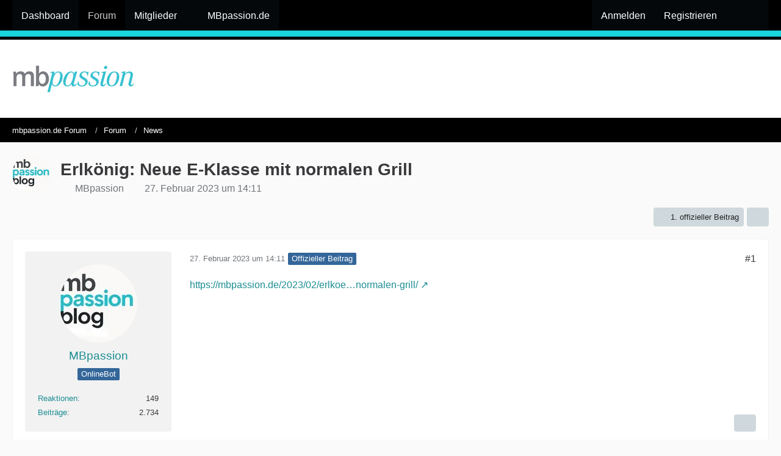

--- FILE ---
content_type: text/html; charset=UTF-8
request_url: https://forum.mbpassion.de/forum/index.php?thread/547-erlk%C3%B6nig-neue-e-klasse-mit-normalen-grill/
body_size: 11723
content:









<!DOCTYPE html>
<html
	dir="ltr"
	lang="de"
	data-color-scheme="light"
>

<head>
	<meta charset="utf-8">
		
	<title>Erlkönig: Neue E-Klasse mit normalen Grill - News - mbpassion.de Forum</title>
	
	<meta name="viewport" content="width=device-width, initial-scale=1">
<meta name="format-detection" content="telephone=no">
<meta name="description" content="https://mbpassion.de/2023/02/erlkoenig-neue-e-klasse-mit-normalen-grill/">
<meta property="og:site_name" content="mbpassion.de Forum">
<meta property="og:title" content="Erlkönig: Neue E-Klasse mit normalen Grill - mbpassion.de Forum">
<meta property="og:url" content="https://forum.mbpassion.de/forum/index.php?thread/547-erlk%C3%B6nig-neue-e-klasse-mit-normalen-grill/">
<meta property="og:type" content="article">
<meta property="og:description" content="https://mbpassion.de/2023/02/erlkoenig-neue-e-klasse-mit-normalen-grill/">
<meta name="keywords" content="News, E-Klasse, Erlkönig, BR214, Mercedes-Benz, W214, Grill, Haubenstern, Stern">

<!-- Stylesheets -->
<link rel="stylesheet" type="text/css" href="https://forum.mbpassion.de/style/style-6.css?m=1768653921">

<meta name="timezone" content="Europe/Berlin">


<script data-cfasync="false">
	var WCF_PATH = 'https://forum.mbpassion.de/';
	var WSC_API_URL = 'https://forum.mbpassion.de/';
	var WSC_RPC_API_URL = 'https://forum.mbpassion.de/index.php?api/rpc/';
	
	var LANGUAGE_ID = 1;
	var LANGUAGE_USE_INFORMAL_VARIANT = false;
	var TIME_NOW = 1768747445;
	var LAST_UPDATE_TIME = 1768653919;
	var ENABLE_DEBUG_MODE = false;
	var ENABLE_PRODUCTION_DEBUG_MODE = false;
	var ENABLE_DEVELOPER_TOOLS = false;
	var PAGE_TITLE = 'mbpassion.de Forum';
	
	var REACTION_TYPES = {"1":{"title":"Gef\u00e4llt mir","renderedIcon":"<img\n\tsrc=\"https:\/\/forum.mbpassion.de\/images\/reaction\/like.svg\"\n\talt=\"Gef\u00e4llt mir\"\n\tclass=\"reactionType\"\n\tdata-reaction-type-id=\"1\"\n>","iconPath":"https:\/\/forum.mbpassion.de\/images\/reaction\/like.svg","showOrder":1,"reactionTypeID":1,"isAssignable":1},"2":{"title":"Danke","renderedIcon":"<img\n\tsrc=\"https:\/\/forum.mbpassion.de\/images\/reaction\/thanks.svg\"\n\talt=\"Danke\"\n\tclass=\"reactionType\"\n\tdata-reaction-type-id=\"2\"\n>","iconPath":"https:\/\/forum.mbpassion.de\/images\/reaction\/thanks.svg","showOrder":2,"reactionTypeID":2,"isAssignable":1},"3":{"title":"Haha","renderedIcon":"<img\n\tsrc=\"https:\/\/forum.mbpassion.de\/images\/reaction\/haha.svg\"\n\talt=\"Haha\"\n\tclass=\"reactionType\"\n\tdata-reaction-type-id=\"3\"\n>","iconPath":"https:\/\/forum.mbpassion.de\/images\/reaction\/haha.svg","showOrder":3,"reactionTypeID":3,"isAssignable":1},"4":{"title":"Verwirrend","renderedIcon":"<img\n\tsrc=\"https:\/\/forum.mbpassion.de\/images\/reaction\/confused.svg\"\n\talt=\"Verwirrend\"\n\tclass=\"reactionType\"\n\tdata-reaction-type-id=\"4\"\n>","iconPath":"https:\/\/forum.mbpassion.de\/images\/reaction\/confused.svg","showOrder":4,"reactionTypeID":4,"isAssignable":1},"5":{"title":"Traurig","renderedIcon":"<img\n\tsrc=\"https:\/\/forum.mbpassion.de\/images\/reaction\/sad.svg\"\n\talt=\"Traurig\"\n\tclass=\"reactionType\"\n\tdata-reaction-type-id=\"5\"\n>","iconPath":"https:\/\/forum.mbpassion.de\/images\/reaction\/sad.svg","showOrder":5,"reactionTypeID":5,"isAssignable":1}};
	
	
	</script>

<script data-cfasync="false" src="https://forum.mbpassion.de/js/WoltLabSuite/WebComponent.min.js?v=1768653919"></script>
<script data-cfasync="false" src="https://forum.mbpassion.de/js/preload/de.preload.js?v=1768653919"></script>

<script data-cfasync="false" src="https://forum.mbpassion.de/js/WoltLabSuite.Core.tiny.min.js?v=1768653919"></script>
<script data-cfasync="false">
requirejs.config({
	baseUrl: 'https://forum.mbpassion.de/js',
	urlArgs: 't=1768653919'
	
});

window.addEventListener('pageshow', function(event) {
	if (event.persisted) {
		window.location.reload();
	}
});

</script>











<script data-cfasync="false" src="https://forum.mbpassion.de/js/WoltLabSuite.Forum.tiny.min.js?v=1768653919"></script>


<noscript>
	<style>
		.jsOnly {
			display: none !important;
		}
		
		.noJsOnly {
			display: block !important;
		}
	</style>
</noscript>



	
	
	<script type="application/ld+json">
{
"@context": "http://schema.org",
"@type": "WebSite",
"url": "https:\/\/forum.mbpassion.de\/",
"potentialAction": {
"@type": "SearchAction",
"target": "https:\/\/forum.mbpassion.de\/index.php?search\/&q={search_term_string}",
"query-input": "required name=search_term_string"
}
}
</script>
<link rel="apple-touch-icon" sizes="180x180" href="https://forum.mbpassion.de/images/style-6/apple-touch-icon.png">
<link rel="manifest" href="https://forum.mbpassion.de/images/style-6/manifest-1.json">
<link rel="icon" type="image/png" sizes="48x48" href="https://forum.mbpassion.de/images/style-6/favicon-48x48.png">
<meta name="msapplication-config" content="https://forum.mbpassion.de/images/style-6/browserconfig.xml">
<meta name="theme-color" content="#ffffff">
<script>
	{
		document.querySelector('meta[name="theme-color"]').content = window.getComputedStyle(document.documentElement).getPropertyValue("--wcfPageThemeColor");
	}
</script>

	
			<link rel="canonical" href="https://forum.mbpassion.de/forum/index.php?thread/547-erlk%C3%B6nig-neue-e-klasse-mit-normalen-grill/">
		
					
		</head>

<body id="tpl_wbb_thread"
	itemscope itemtype="http://schema.org/WebPage" itemid="https://forum.mbpassion.de/forum/index.php?thread/547-erlk%C3%B6nig-neue-e-klasse-mit-normalen-grill/"	data-template="thread" data-application="wbb" data-page-id="60" data-page-identifier="com.woltlab.wbb.Thread"	data-board-id="26" data-thread-id="547"	class="">

<span id="top"></span>

<div id="pageContainer" class="pageContainer">
	
	
	<div id="pageHeaderContainer" class="pageHeaderContainer">
	<header id="pageHeader" class="pageHeader">
		<div id="pageHeaderPanel" class="pageHeaderPanel">
			<div class="layoutBoundary">
				<div class="box mainMenu" data-box-identifier="com.woltlab.wcf.MainMenu">
			
		
	<div class="boxContent">
		<nav aria-label="Hauptmenü">
	<ol class="boxMenu">
		
		
					<li class="" data-identifier="com.woltlab.wcf.Dashboard">
				<a href="https://forum.mbpassion.de/" class="boxMenuLink">
					<span class="boxMenuLinkTitle">Dashboard</span>
														</a>
				
				</li>				
									<li class="active" data-identifier="com.woltlab.wbb.BoardList">
				<a href="https://forum.mbpassion.de/forum/" class="boxMenuLink" aria-current="page">
					<span class="boxMenuLinkTitle">Forum</span>
														</a>
				
				</li>				
									<li class=" boxMenuHasChildren" data-identifier="com.woltlab.wcf.MembersList">
				<a href="https://forum.mbpassion.de/index.php?members-list/" class="boxMenuLink">
					<span class="boxMenuLinkTitle">Mitglieder</span>
																<fa-icon size="16" name="caret-down" solid></fa-icon>
									</a>
				
				<ol class="boxMenuDepth1">				
									<li class="" data-identifier="com.woltlab.wcf.RecentActivityList">
				<a href="https://forum.mbpassion.de/index.php?recent-activity-list/" class="boxMenuLink">
					<span class="boxMenuLinkTitle">Letzte Aktivitäten</span>
														</a>
				
				</li>				
									<li class="" data-identifier="com.woltlab.wcf.UsersOnlineList">
				<a href="https://forum.mbpassion.de/index.php?users-online-list/" class="boxMenuLink">
					<span class="boxMenuLinkTitle">Benutzer online</span>
														</a>
				
				</li>				
									<li class="" data-identifier="com.woltlab.wcf.UserSearch">
				<a href="https://forum.mbpassion.de/index.php?user-search/" class="boxMenuLink">
					<span class="boxMenuLinkTitle">Mitgliedersuche</span>
														</a>
				
				</li>				
									</ol></li>									<li class="" data-identifier="com.woltlab.wcf.generic20">
				<a href="https://mbpassion.de" target="_blank" rel="nofollow noopener" class="boxMenuLink">
					<span class="boxMenuLinkTitle">MBpassion.de</span>
														</a>
				
				</li>				
																	
		
	</ol>
</nav>	</div>
</div><button type="button" class="pageHeaderMenuMobile" aria-expanded="false" aria-label="Menü">
	<span class="pageHeaderMenuMobileInactive">
		<fa-icon size="32" name="bars"></fa-icon>
	</span>
	<span class="pageHeaderMenuMobileActive">
		<fa-icon size="32" name="xmark"></fa-icon>
	</span>
</button>
				
				<nav id="topMenu" class="userPanel">
	<ul class="userPanelItems">
								<li id="userLogin">
				<a
					class="loginLink"
					href="https://forum.mbpassion.de/index.php?login/&amp;url=https%3A%2F%2Fforum.mbpassion.de%2Fforum%2Findex.php%3Fthread%2F547-erlk%25C3%25B6nig-neue-e-klasse-mit-normalen-grill%2F"
					rel="nofollow"
				>Anmelden</a>
			</li>
							<li id="userRegistration">
					<a
						class="registrationLink"
						href="https://forum.mbpassion.de/index.php?register/"
						rel="nofollow"
					>Registrieren</a>
				</li>
							
								
							
		<!-- page search -->
		<li>
			<a href="https://forum.mbpassion.de/index.php?search/" id="userPanelSearchButton" class="jsTooltip" title="Suche"><fa-icon size="32" name="magnifying-glass"></fa-icon> <span>Suche</span></a>
		</li>
	</ul>
</nav>
	<a
		href="https://forum.mbpassion.de/index.php?login/&amp;url=https%3A%2F%2Fforum.mbpassion.de%2Fforum%2Findex.php%3Fthread%2F547-erlk%25C3%25B6nig-neue-e-klasse-mit-normalen-grill%2F"
		class="userPanelLoginLink jsTooltip"
		title="Anmelden"
		rel="nofollow"
	>
		<fa-icon size="32" name="arrow-right-to-bracket"></fa-icon>
	</a>
			</div>
		</div>
		
		<div id="pageHeaderFacade" class="pageHeaderFacade">
			<div class="layoutBoundary">
				<div id="pageHeaderLogo" class="pageHeaderLogo">
		
	<a href="https://forum.mbpassion.de/forum/" aria-label="mbpassion.de Forum">
		<img src="https://forum.mbpassion.de/images/style-6/pageLogo-ab8599e5.png" alt="" class="pageHeaderLogoLarge" height="48" width="200" loading="eager">
		<img src="https://forum.mbpassion.de/images/style-6/pageLogoMobile-11876bc8.png" alt="" class="pageHeaderLogoSmall" height="72" width="296" loading="eager">
		
		
	</a>
</div>
				
					

					
		
			
	
<button type="button" id="pageHeaderSearchMobile" class="pageHeaderSearchMobile" aria-expanded="false" aria-label="Suche">
	<fa-icon size="32" name="magnifying-glass"></fa-icon>
</button>

<div id="pageHeaderSearch" class="pageHeaderSearch">
	<form method="post" action="https://forum.mbpassion.de/index.php?search/">
		<div id="pageHeaderSearchInputContainer" class="pageHeaderSearchInputContainer">
			<div class="pageHeaderSearchType dropdown">
				<a href="#" class="button dropdownToggle" id="pageHeaderSearchTypeSelect">
					<span class="pageHeaderSearchTypeLabel">Dieses Thema</span>
					<fa-icon size="16" name="caret-down" solid></fa-icon>
				</a>
				<ul class="dropdownMenu">
					<li><a href="#" data-extended-link="https://forum.mbpassion.de/index.php?search/&amp;extended=1" data-object-type="everywhere">Alles</a></li>
					<li class="dropdownDivider"></li>
					
											<li><a href="#" data-extended-link="https://forum.mbpassion.de/index.php?search/&amp;extended=1&amp;type=com.woltlab.wbb.post" data-object-type="com.woltlab.wbb.post" data-parameters='{ "threadID": 547 }'>Dieses Thema</a></li>		<li><a href="#" data-extended-link="https://forum.mbpassion.de/index.php?search/&amp;extended=1&amp;type=com.woltlab.wbb.post" data-object-type="com.woltlab.wbb.post" data-parameters='{ "boardID": 26 }'>Dieses Forum</a></li>
						
						<li class="dropdownDivider"></li>
					
					
																		<li><a href="#" data-extended-link="https://forum.mbpassion.de/index.php?search/&amp;type=com.woltlab.wcf.article&amp;extended=1" data-object-type="com.woltlab.wcf.article">Artikel</a></li>
																								<li><a href="#" data-extended-link="https://forum.mbpassion.de/index.php?search/&amp;type=com.woltlab.wcf.page&amp;extended=1" data-object-type="com.woltlab.wcf.page">Seiten</a></li>
																																			<li><a href="#" data-extended-link="https://forum.mbpassion.de/index.php?search/&amp;type=com.woltlab.wbb.post&amp;extended=1" data-object-type="com.woltlab.wbb.post">Forum</a></li>
																
					<li class="dropdownDivider"></li>
					<li><a class="pageHeaderSearchExtendedLink" href="https://forum.mbpassion.de/index.php?search/&amp;extended=1">Erweiterte Suche</a></li>
				</ul>
			</div>
			
			<input type="search" name="q" id="pageHeaderSearchInput" class="pageHeaderSearchInput" placeholder="Suchbegriff eingeben" autocomplete="off" value="">
			
			<button type="submit" class="pageHeaderSearchInputButton button" title="Suche">
				<fa-icon size="16" name="magnifying-glass"></fa-icon>
			</button>
			
			<div id="pageHeaderSearchParameters"></div>
			
					</div>
	</form>
</div>

	
			</div>
		</div>
	</header>
	
	
</div>
	
	
	
	
	
	<div class="pageNavigation">
	<div class="layoutBoundary">
			<nav class="breadcrumbs" aria-label="Verlaufsnavigation">
		<ol class="breadcrumbs__list" itemprop="breadcrumb" itemscope itemtype="http://schema.org/BreadcrumbList">
			<li class="breadcrumbs__item" title="mbpassion.de Forum" itemprop="itemListElement" itemscope itemtype="http://schema.org/ListItem">
							<a class="breadcrumbs__link" href="https://forum.mbpassion.de/" itemprop="item">
																<span class="breadcrumbs__title" itemprop="name">mbpassion.de Forum</span>
							</a>
															<meta itemprop="position" content="1">
																					</li>
														
											<li class="breadcrumbs__item" title="Forum" itemprop="itemListElement" itemscope itemtype="http://schema.org/ListItem">
							<a class="breadcrumbs__link" href="https://forum.mbpassion.de/forum/" itemprop="item">
																<span class="breadcrumbs__title" itemprop="name">Forum</span>
							</a>
															<meta itemprop="position" content="2">
																					</li>
														
											<li class="breadcrumbs__item" title="News" itemprop="itemListElement" itemscope itemtype="http://schema.org/ListItem">
							<a class="breadcrumbs__link" href="https://forum.mbpassion.de/forum/index.php?board/26-news/" itemprop="item">
																	<span class="breadcrumbs__parent_indicator">
										<fa-icon size="16" name="arrow-left-long"></fa-icon>
									</span>
																<span class="breadcrumbs__title" itemprop="name">News</span>
							</a>
															<meta itemprop="position" content="3">
																					</li>
		</ol>
	</nav>
	</div>
</div>
	
	
	
	<section id="main" class="main" role="main" 	itemprop="mainEntity" itemscope itemtype="http://schema.org/DiscussionForumPosting"
	itemid="https://forum.mbpassion.de/forum/index.php?thread/547-erlk%C3%B6nig-neue-e-klasse-mit-normalen-grill/#post1382"
>
		<div class="layoutBoundary">
			

						
			<div id="content" class="content">
								
																<header class="contentHeader messageGroupContentHeader wbbThread" data-thread-id="547" data-is-closed="0" data-is-deleted="0" data-is-disabled="0" data-is-sticky="0" data-is-announcement="0" data-is-link="0">
		<div class="contentHeaderIcon">
			<img src="https://forum.mbpassion.de/images/avatars/54/106-54fd7aa9f6c7b7fa19e53a248fd0ce729d37150b.webp" width="64" height="64" alt="" class="userAvatarImage" loading="lazy">
															
		</div>

		<div class="contentHeaderTitle">
			<h1 class="contentTitle" itemprop="name headline">Erlkönig: Neue E-Klasse mit normalen Grill</h1>
			<ul class="inlineList contentHeaderMetaData">
				

				

									<li>
						<fa-icon size="16" name="user"></fa-icon>
						<a href="https://forum.mbpassion.de/index.php?user/6-mbpassion/" data-object-id="6" class="userLink">MBpassion</a>					</li>
				
				<li>
					<fa-icon size="16" name="clock"></fa-icon>
					<a href="https://forum.mbpassion.de/forum/index.php?thread/547-erlk%C3%B6nig-neue-e-klasse-mit-normalen-grill/"><woltlab-core-date-time date="2023-02-27T13:11:32+00:00">27. Februar 2023 um 14:11</woltlab-core-date-time></a>
				</li>

				
				
				
			</ul>

			<meta itemprop="url" content="https://forum.mbpassion.de/forum/index.php?thread/547-erlk%C3%B6nig-neue-e-klasse-mit-normalen-grill/">
			<meta itemprop="commentCount" content="6">
					</div>

		
	</header>
													
				
				
				
				
				

				




	<div class="contentInteraction">
		
					<div class="contentInteractionButtonContainer">
									<div class="contentInteractionButtons">
						<a href="https://forum.mbpassion.de/forum/index.php?thread/547-erlk%C3%B6nig-neue-e-klasse-mit-normalen-grill/&amp;postID=1382#post1382" class="contentInteractionButton button small"><fa-icon size="16" name="arrow-right"></fa-icon> <span>1. offizieller Beitrag</span></a>					</div>
				
									 <div class="contentInteractionShareButton">
						<button type="button" class="button small wsShareButton jsTooltip" title="Teilen" data-link="https://forum.mbpassion.de/forum/index.php?thread/547-erlk%C3%B6nig-neue-e-klasse-mit-normalen-grill/" data-link-title="Erlkönig: Neue E-Klasse mit normalen Grill" data-bbcode="[thread]547[/thread]">
		<fa-icon size="16" name="share-nodes"></fa-icon>
	</button>					</div>
				
							</div>
			</div>


	<div class="section">
		<ul
			class="wbbThreadPostList messageList jsClipboardContainer"
			data-is-last-page="true"
			data-last-post-time="1677694849"
			data-page-no="1"
			data-type="com.woltlab.wbb.post"
		>
							
	


			
		
		
		
	
	
			<li
			id="post1382"
			class="
				anchorFixedHeader
				messageGroupStarter								wbbPostOfficial			"
		>
			<article class="wbbPost message messageSidebarOrientationLeft jsClipboardObject jsMessage userOnlineGroupMarking5"
				data-post-id="1382" data-can-edit="0" data-can-edit-inline="0"
				data-is-closed="0" data-is-deleted="0" data-is-disabled="0"
								data-object-id="1382" data-object-type="com.woltlab.wbb.likeablePost" data-user-id="6"											>
				<meta itemprop="datePublished" content="2023-02-27T14:11:32+01:00">
													 
	
<aside role="presentation" class="messageSidebar member" itemprop="author" itemscope itemtype="http://schema.org/Person">
	<div class="messageAuthor">
		
		
								
							<div class="userAvatar">
					<a href="https://forum.mbpassion.de/index.php?user/6-mbpassion/" aria-hidden="true" tabindex="-1"><img src="https://forum.mbpassion.de/images/avatars/54/106-54fd7aa9f6c7b7fa19e53a248fd0ce729d37150b.webp" width="128" height="128" alt="" class="userAvatarImage" loading="lazy"></a>					
									</div>
						
			<div class="messageAuthorContainer">
				<a href="https://forum.mbpassion.de/index.php?user/6-mbpassion/" class="username userLink" data-object-id="6" itemprop="url">
					<span itemprop="name">MBpassion</span>
				</a>
														
					
							</div>
			
												<div class="userTitle">
						<span class="badge userTitleBadge blue">OnlineBot</span>
					</div>
				
				
							
						</div>
	
			
		
									<div class="userCredits">
					<dl class="plain dataList">
						<dt><a href="https://forum.mbpassion.de/index.php?user/6-mbpassion/#likes" class="jsTooltip" title="Erhaltene Reaktionen von MBpassion">Reaktionen</a></dt>
								<dd>149</dd>
														
														
														
														
								<dt><a href="https://forum.mbpassion.de/forum/index.php?user-post-list/6-mbpassion/" title="Beiträge von MBpassion" class="jsTooltip">Beiträge</a></dt>
	<dd>2.734</dd>
					</dl>
				</div>
			
				
		
	</aside>
				
				<div class="messageContent">
					<header class="messageHeader">
						<div class="messageHeaderBox">
							<ul class="messageHeaderMetaData">
								<li><a href="https://forum.mbpassion.de/forum/index.php?thread/547-erlk%C3%B6nig-neue-e-klasse-mit-normalen-grill/&amp;postID=1382#post1382" rel="nofollow" class="permalink messagePublicationTime"><woltlab-core-date-time date="2023-02-27T13:11:32+00:00">27. Februar 2023 um 14:11</woltlab-core-date-time></a></li>
								
								
							</ul>
							
							<ul class="messageStatus">
																																								<li><span class="badge label blue jsIconOfficial">Offizieller Beitrag</span></li>								
								
							</ul>
						</div>
						
						<ul class="messageQuickOptions">
															
														
															<li>
									<a href="https://forum.mbpassion.de/forum/index.php?thread/547-erlk%C3%B6nig-neue-e-klasse-mit-normalen-grill/&amp;postID=1382#post1382" rel="nofollow" class="jsTooltip wsShareButton" title="Teilen" data-link-title="Erlkönig: Neue E-Klasse mit normalen Grill">#1</a>
								</li>
														
														
							
						</ul>
						
						
					</header>
					
					<div class="messageBody">
												
												
						
						
						<div class="messageText" itemprop="text">
																													
							<p><a href="https://mbpassion.de/2023/02/erlkoenig-neue-e-klasse-mit-normalen-grill/" data-unfurl-url-id="440" class="externalURL" target="_blank" rel="nofollow noopener ugc">https://mbpassion.de/2023/02/erlkoe…normalen-grill/</a></p>						</div>
						
						
					</div>
					
					<footer class="messageFooter">
												
												
						
						
						<div class="messageFooterNotes">
														
														
														
														
							
						</div>
						
						<div class="messageFooterGroup">
							
																	
	<woltlab-core-reaction-summary
		data="[]"
		object-type="com.woltlab.wbb.likeablePost"
		object-id="1382"
		selected-reaction="0"
	></woltlab-core-reaction-summary>
							
							<ul class="messageFooterButtonsExtra buttonList smallButtons jsMobileNavigationExtra">
																																																												<li><a href="https://forum.mbpassion.de/forum/index.php?thread/547-erlk%C3%B6nig-neue-e-klasse-mit-normalen-grill/&amp;postID=1384#post1384" title="Nächster offizieller Beitrag" class="button jsTooltip"><fa-icon size="16" name="arrow-right"></fa-icon> <span class="invisible">Nächster offizieller Beitrag</span></a></li>
																									
							</ul>
							
							<ul class="messageFooterButtons buttonList smallButtons jsMobileNavigation">
																																								
							</ul>
						</div>

						
					</footer>
				</div>
			</article>
		</li>
		
	
	
						
				
		
							
		
		
		
	
	
			<li
			id="post1383"
			class="
				anchorFixedHeader
															"
		>
			<article class="wbbPost message messageSidebarOrientationLeft jsClipboardObject jsMessage userOnlineGroupMarking3"
				data-post-id="1383" data-can-edit="0" data-can-edit-inline="0"
				data-is-closed="0" data-is-deleted="0" data-is-disabled="0"
								data-object-id="1383" data-object-type="com.woltlab.wbb.likeablePost" data-user-id="46"													itemprop="comment"
					itemscope itemtype="http://schema.org/Comment"
					itemid="https://forum.mbpassion.de/forum/index.php?thread/547-erlk%C3%B6nig-neue-e-klasse-mit-normalen-grill/&amp;postID=1383#post1383"
							>
				<meta itemprop="datePublished" content="2023-02-27T14:59:17+01:00">
													<meta itemprop="url" content="https://forum.mbpassion.de/forum/index.php?thread/547-erlk%C3%B6nig-neue-e-klasse-mit-normalen-grill/&amp;postID=1383#post1383">
								
<aside role="presentation" class="messageSidebar member" itemprop="author" itemscope itemtype="http://schema.org/Person">
	<div class="messageAuthor">
		
		
								
							<div class="userAvatar">
					<a href="https://forum.mbpassion.de/index.php?user/46-andreasd/" aria-hidden="true" tabindex="-1"><img src="https://forum.mbpassion.de/images/avatars/de/59-de24f592525d9b0574efe939d335042f37ae5b66.webp" width="128" height="128" alt="" class="userAvatarImage" loading="lazy"></a>					
									</div>
						
			<div class="messageAuthorContainer">
				<a href="https://forum.mbpassion.de/index.php?user/46-andreasd/" class="username userLink" data-object-id="46" itemprop="url">
					<span itemprop="name">AndreasD</span>
				</a>
														
					
							</div>
			
												<div class="userTitle">
						<span class="badge userTitleBadge">Profi</span>
					</div>
				
				
							
						</div>
	
			
		
									<div class="userCredits">
					<dl class="plain dataList">
						<dt><a href="https://forum.mbpassion.de/index.php?user/46-andreasd/#likes" class="jsTooltip" title="Erhaltene Reaktionen von AndreasD">Reaktionen</a></dt>
								<dd>1.133</dd>
														
														
														
														
								<dt><a href="https://forum.mbpassion.de/forum/index.php?user-post-list/46-andreasd/" title="Beiträge von AndreasD" class="jsTooltip">Beiträge</a></dt>
	<dd>940</dd>
					</dl>
				</div>
			
				
		
	</aside>
				
				<div class="messageContent">
					<header class="messageHeader">
						<div class="messageHeaderBox">
							<ul class="messageHeaderMetaData">
								<li><a href="https://forum.mbpassion.de/forum/index.php?thread/547-erlk%C3%B6nig-neue-e-klasse-mit-normalen-grill/&amp;postID=1383#post1383" rel="nofollow" class="permalink messagePublicationTime"><woltlab-core-date-time date="2023-02-27T13:59:17+00:00">27. Februar 2023 um 14:59</woltlab-core-date-time></a></li>
								
								
							</ul>
							
							<ul class="messageStatus">
																																																
								
							</ul>
						</div>
						
						<ul class="messageQuickOptions">
															
														
															<li>
									<a href="https://forum.mbpassion.de/forum/index.php?thread/547-erlk%C3%B6nig-neue-e-klasse-mit-normalen-grill/&amp;postID=1383#post1383" rel="nofollow" class="jsTooltip wsShareButton" title="Teilen" data-link-title="Erlkönig: Neue E-Klasse mit normalen Grill">#2</a>
								</li>
														
														
							
						</ul>
						
						
					</header>
					
					<div class="messageBody">
												
												
						
						
						<div class="messageText" itemprop="text">
														
							<p>Lecker, auch die Farbe.</p><p>Die Farbe wirkt dunkler als das bekannte Hyazinthrot oder Patagonienrot.</p><p>Ob die neu ist?</p>						</div>
						
						
					</div>
					
					<footer class="messageFooter">
												
												
						
						
						<div class="messageFooterNotes">
														
														
														
														
							
						</div>
						
						<div class="messageFooterGroup">
							
																	
	<woltlab-core-reaction-summary
		data="[]"
		object-type="com.woltlab.wbb.likeablePost"
		object-id="1383"
		selected-reaction="0"
	></woltlab-core-reaction-summary>
							
							<ul class="messageFooterButtonsExtra buttonList smallButtons jsMobileNavigationExtra">
																																								
							</ul>
							
							<ul class="messageFooterButtons buttonList smallButtons jsMobileNavigation">
																																								
							</ul>
						</div>

						
					</footer>
				</div>
			</article>
		</li>
		
	
	
										
						
						
						
							
		
							
		
		
		
	
	
			<li
			id="post1384"
			class="
				anchorFixedHeader
												wbbPostOfficial			"
		>
			<article class="wbbPost message messageSidebarOrientationLeft jsClipboardObject jsMessage userOnlineGroupMarking4"
				data-post-id="1384" data-can-edit="0" data-can-edit-inline="0"
				data-is-closed="0" data-is-deleted="0" data-is-disabled="0"
								data-object-id="1384" data-object-type="com.woltlab.wbb.likeablePost" data-user-id="2"													itemprop="comment"
					itemscope itemtype="http://schema.org/Comment"
					itemid="https://forum.mbpassion.de/forum/index.php?thread/547-erlk%C3%B6nig-neue-e-klasse-mit-normalen-grill/&amp;postID=1384#post1384"
							>
				<meta itemprop="datePublished" content="2023-02-27T17:59:23+01:00">
													<meta itemprop="url" content="https://forum.mbpassion.de/forum/index.php?thread/547-erlk%C3%B6nig-neue-e-klasse-mit-normalen-grill/&amp;postID=1384#post1384">
								
<aside role="presentation" class="messageSidebar member" itemprop="author" itemscope itemtype="http://schema.org/Person">
	<div class="messageAuthor">
		
		
								
							<div class="userAvatar">
					<a href="https://forum.mbpassion.de/index.php?user/2-magejo/" aria-hidden="true" tabindex="-1"><img src="https://forum.mbpassion.de/images/avatars/59/104-59525b2bb63f1879812ef3a195e9aaa634c93fb4.webp" width="128" height="128" alt="" class="userAvatarImage" loading="lazy"></a>					
									</div>
						
			<div class="messageAuthorContainer">
				<a href="https://forum.mbpassion.de/index.php?user/2-magejo/" class="username userLink" data-object-id="2" itemprop="url">
					<span itemprop="name">magejo</span>
				</a>
														
					
							</div>
			
												<div class="userTitle">
						<span class="badge userTitleBadge blue">mj</span>
					</div>
				
				
							
						</div>
	
			
		
									<div class="userCredits">
					<dl class="plain dataList">
						<dt><a href="https://forum.mbpassion.de/index.php?user/2-magejo/#likes" class="jsTooltip" title="Erhaltene Reaktionen von magejo">Reaktionen</a></dt>
								<dd>1.747</dd>
														
														
														
															<dt><a href="https://forum.mbpassion.de/index.php?article-list/&amp;userID=2" class="jsTooltip" title="Artikel von magejo">Artikel</a></dt>
								<dd>2</dd>
														
								<dt><a href="https://forum.mbpassion.de/forum/index.php?user-post-list/2-magejo/" title="Beiträge von magejo" class="jsTooltip">Beiträge</a></dt>
	<dd>1.884</dd>
					</dl>
				</div>
			
				
		
	</aside>
				
				<div class="messageContent">
					<header class="messageHeader">
						<div class="messageHeaderBox">
							<ul class="messageHeaderMetaData">
								<li><a href="https://forum.mbpassion.de/forum/index.php?thread/547-erlk%C3%B6nig-neue-e-klasse-mit-normalen-grill/&amp;postID=1384#post1384" rel="nofollow" class="permalink messagePublicationTime"><woltlab-core-date-time date="2023-02-27T16:59:23+00:00">27. Februar 2023 um 17:59</woltlab-core-date-time></a></li>
								
								
							</ul>
							
							<ul class="messageStatus">
																																								<li><span class="badge label blue jsIconOfficial">Offizieller Beitrag</span></li>								
								
							</ul>
						</div>
						
						<ul class="messageQuickOptions">
															
														
															<li>
									<a href="https://forum.mbpassion.de/forum/index.php?thread/547-erlk%C3%B6nig-neue-e-klasse-mit-normalen-grill/&amp;postID=1384#post1384" rel="nofollow" class="jsTooltip wsShareButton" title="Teilen" data-link-title="Erlkönig: Neue E-Klasse mit normalen Grill">#3</a>
								</li>
														
														
							
						</ul>
						
						
					</header>
					
					<div class="messageBody">
												
												
						
						
						<div class="messageText" itemprop="text">
														
							<p>Zum Lack kann ich gar nichts sagen, nur vermuten <img src="https://forum.mbpassion.de/images/smilies/twemoji/263a.png" alt=":smiling_face:" title="smiling face" class="smiley" srcset="https://forum.mbpassion.de/images/smilies/twemoji/263a@2x.png 2x" height="23" width="23" loading="eager" translate="no">  aber der W214 sieht richtig gut aus. .. Interieur müsste man sehen (reale Bilder habe ich heute von nen Erlkönigfotografen bekommen... die Displays sehen gewohnt mehr als verschmiert aus <img src="https://forum.mbpassion.de/images/smilies/twemoji/263a.png" alt=":smiling_face:" title="smiling face" class="smiley" srcset="https://forum.mbpassion.de/images/smilies/twemoji/263a@2x.png 2x" height="23" width="23" loading="eager" translate="no"></p>						</div>
						
						
					</div>
					
					<footer class="messageFooter">
												
												
						
						
						<div class="messageFooterNotes">
														
														
														
														
							
						</div>
						
						<div class="messageFooterGroup">
							
																	
	<woltlab-core-reaction-summary
		data="[]"
		object-type="com.woltlab.wbb.likeablePost"
		object-id="1384"
		selected-reaction="0"
	></woltlab-core-reaction-summary>
							
							<ul class="messageFooterButtonsExtra buttonList smallButtons jsMobileNavigationExtra">
																																																			<li><a href="https://forum.mbpassion.de/forum/index.php?thread/547-erlk%C3%B6nig-neue-e-klasse-mit-normalen-grill/&amp;postID=1382#post1382" title="Vorheriger offizieller Beitrag" class="button jsTooltip"><fa-icon size="16" name="arrow-left"></fa-icon> <span class="invisible">Vorheriger offizieller Beitrag</span></a></li>
																												<li><a href="https://forum.mbpassion.de/forum/index.php?thread/547-erlk%C3%B6nig-neue-e-klasse-mit-normalen-grill/&amp;postID=1393#post1393" title="Nächster offizieller Beitrag" class="button jsTooltip"><fa-icon size="16" name="arrow-right"></fa-icon> <span class="invisible">Nächster offizieller Beitrag</span></a></li>
																									
							</ul>
							
							<ul class="messageFooterButtons buttonList smallButtons jsMobileNavigation">
																																								
							</ul>
						</div>

						
					</footer>
				</div>
			</article>
		</li>
		
	
	
									
							
						
						
							
		
							
		
		
		
	
	
			<li
			id="post1387"
			class="
				anchorFixedHeader
															"
		>
			<article class="wbbPost message messageSidebarOrientationLeft jsClipboardObject jsMessage userOnlineGroupMarking3"
				data-post-id="1387" data-can-edit="0" data-can-edit-inline="0"
				data-is-closed="0" data-is-deleted="0" data-is-disabled="0"
								data-object-id="1387" data-object-type="com.woltlab.wbb.likeablePost" data-user-id="102"													itemprop="comment"
					itemscope itemtype="http://schema.org/Comment"
					itemid="https://forum.mbpassion.de/forum/index.php?thread/547-erlk%C3%B6nig-neue-e-klasse-mit-normalen-grill/&amp;postID=1387#post1387"
							>
				<meta itemprop="datePublished" content="2023-02-28T12:55:57+01:00">
													<meta itemprop="url" content="https://forum.mbpassion.de/forum/index.php?thread/547-erlk%C3%B6nig-neue-e-klasse-mit-normalen-grill/&amp;postID=1387#post1387">
								
<aside role="presentation" class="messageSidebar member" itemprop="author" itemscope itemtype="http://schema.org/Person">
	<div class="messageAuthor">
		
		
								
							<div class="userAvatar">
					<a href="https://forum.mbpassion.de/index.php?user/102-sammyb/" aria-hidden="true" tabindex="-1"><img src="https://forum.mbpassion.de/images/avatars/cf/30-cfad02dd4ca9b6bb4d57cb1da9e375879b59ae85.webp" width="128" height="128" alt="" class="userAvatarImage" loading="lazy"></a>					
									</div>
						
			<div class="messageAuthorContainer">
				<a href="https://forum.mbpassion.de/index.php?user/102-sammyb/" class="username userLink" data-object-id="102" itemprop="url">
					<span itemprop="name">SammyB</span>
				</a>
														
					
							</div>
			
												<div class="userTitle">
						<span class="badge userTitleBadge">Anfänger</span>
					</div>
				
				
							
						</div>
	
			
		
									<div class="userCredits">
					<dl class="plain dataList">
						<dt><a href="https://forum.mbpassion.de/index.php?user/102-sammyb/#likes" class="jsTooltip" title="Erhaltene Reaktionen von SammyB">Reaktionen</a></dt>
								<dd>5</dd>
														
														
														
														
								<dt><a href="https://forum.mbpassion.de/forum/index.php?user-post-list/102-sammyb/" title="Beiträge von SammyB" class="jsTooltip">Beiträge</a></dt>
	<dd>9</dd>
					</dl>
				</div>
			
				
		
	</aside>
				
				<div class="messageContent">
					<header class="messageHeader">
						<div class="messageHeaderBox">
							<ul class="messageHeaderMetaData">
								<li><a href="https://forum.mbpassion.de/forum/index.php?thread/547-erlk%C3%B6nig-neue-e-klasse-mit-normalen-grill/&amp;postID=1387#post1387" rel="nofollow" class="permalink messagePublicationTime"><woltlab-core-date-time date="2023-02-28T11:55:57+00:00">28. Februar 2023 um 12:55</woltlab-core-date-time></a></li>
								
								
							</ul>
							
							<ul class="messageStatus">
																																																
								
							</ul>
						</div>
						
						<ul class="messageQuickOptions">
															
														
															<li>
									<a href="https://forum.mbpassion.de/forum/index.php?thread/547-erlk%C3%B6nig-neue-e-klasse-mit-normalen-grill/&amp;postID=1387#post1387" rel="nofollow" class="jsTooltip wsShareButton" title="Teilen" data-link-title="Erlkönig: Neue E-Klasse mit normalen Grill">#4</a>
								</li>
														
														
							
						</ul>
						
						
					</header>
					
					<div class="messageBody">
												
												
						
						
						<div class="messageText" itemprop="text">
														
							<p>Hallo liebes Forum!</p><p>Wenn jemand eventuell spezifische Fragen hat über die W214, könnt ihr mir die gerne stellen.</p><p>Werde Mitte der nächsten Woche das erste Mal damit fahren  <img src="https://forum.mbpassion.de/images/smilies/twemoji/1f609.png" alt=":winking_face:" title="winking face" class="smiley" srcset="https://forum.mbpassion.de/images/smilies/twemoji/1f609@2x.png 2x" height="23" width="23" loading="eager" translate="no"></p><p>Werde anschließend hier auch ausgiebig darüber schreiben!</p>						</div>
						
						
					</div>
					
					<footer class="messageFooter">
												
													<div class="messageSignature">
								<div><p>Beste Grüße,</p><p>Sam Baumann</p><p><strong>Produkt Experte Mercedes-Benz</strong></p></div>
							</div>
												
						
						
						<div class="messageFooterNotes">
														
														
														
														
							
						</div>
						
						<div class="messageFooterGroup">
							
																				
	<woltlab-core-reaction-summary
		data="[[1,2]]"
		object-type="com.woltlab.wbb.likeablePost"
		object-id="1387"
		selected-reaction="0"
	></woltlab-core-reaction-summary>
							
							<ul class="messageFooterButtonsExtra buttonList smallButtons jsMobileNavigationExtra">
																																								
							</ul>
							
							<ul class="messageFooterButtons buttonList smallButtons jsMobileNavigation">
																																								
							</ul>
						</div>

						
					</footer>
				</div>
			</article>
		</li>
		
	
	
										
						
						
						
							
		
							
		
		
		
	
	
			<li
			id="post1388"
			class="
				anchorFixedHeader
															"
		>
			<article class="wbbPost message messageSidebarOrientationLeft jsClipboardObject jsMessage userOnlineGroupMarking3"
				data-post-id="1388" data-can-edit="0" data-can-edit-inline="0"
				data-is-closed="0" data-is-deleted="0" data-is-disabled="0"
								data-object-id="1388" data-object-type="com.woltlab.wbb.likeablePost" data-user-id="4"													itemprop="comment"
					itemscope itemtype="http://schema.org/Comment"
					itemid="https://forum.mbpassion.de/forum/index.php?thread/547-erlk%C3%B6nig-neue-e-klasse-mit-normalen-grill/&amp;postID=1388#post1388"
							>
				<meta itemprop="datePublished" content="2023-02-28T14:24:28+01:00">
													<meta itemprop="url" content="https://forum.mbpassion.de/forum/index.php?thread/547-erlk%C3%B6nig-neue-e-klasse-mit-normalen-grill/&amp;postID=1388#post1388">
								
<aside role="presentation" class="messageSidebar member" itemprop="author" itemscope itemtype="http://schema.org/Person">
	<div class="messageAuthor">
		
		
								
							<div class="userAvatar">
					<a href="https://forum.mbpassion.de/index.php?user/4-pano/" aria-hidden="true" tabindex="-1"><img src="https://forum.mbpassion.de/images/avatars/f5/4-f59845714d9aca0ec1fcb640cf48ff06a77b2390.webp" width="128" height="128" alt="" class="userAvatarImage" loading="lazy"></a>					
									</div>
						
			<div class="messageAuthorContainer">
				<a href="https://forum.mbpassion.de/index.php?user/4-pano/" class="username userLink" data-object-id="4" itemprop="url">
					<span itemprop="name">Pano</span>
				</a>
														
					
							</div>
			
												<div class="userTitle">
						<span class="badge userTitleBadge">Meister</span>
					</div>
				
				
							
						</div>
	
			
		
									<div class="userCredits">
					<dl class="plain dataList">
						<dt><a href="https://forum.mbpassion.de/index.php?user/4-pano/#likes" class="jsTooltip" title="Erhaltene Reaktionen von Pano">Reaktionen</a></dt>
								<dd>2.801</dd>
														
														
														
														
								<dt><a href="https://forum.mbpassion.de/forum/index.php?user-post-list/4-pano/" title="Beiträge von Pano" class="jsTooltip">Beiträge</a></dt>
	<dd>2.981</dd>
					</dl>
				</div>
			
				
		
	</aside>
				
				<div class="messageContent">
					<header class="messageHeader">
						<div class="messageHeaderBox">
							<ul class="messageHeaderMetaData">
								<li><a href="https://forum.mbpassion.de/forum/index.php?thread/547-erlk%C3%B6nig-neue-e-klasse-mit-normalen-grill/&amp;postID=1388#post1388" rel="nofollow" class="permalink messagePublicationTime"><woltlab-core-date-time date="2023-02-28T13:24:28+00:00">28. Februar 2023 um 14:24</woltlab-core-date-time></a></li>
								
								
							</ul>
							
							<ul class="messageStatus">
																																																
								
							</ul>
						</div>
						
						<ul class="messageQuickOptions">
															
														
															<li>
									<a href="https://forum.mbpassion.de/forum/index.php?thread/547-erlk%C3%B6nig-neue-e-klasse-mit-normalen-grill/&amp;postID=1388#post1388" rel="nofollow" class="jsTooltip wsShareButton" title="Teilen" data-link-title="Erlkönig: Neue E-Klasse mit normalen Grill">#5</a>
								</li>
														
														
							
						</ul>
						
						
					</header>
					
					<div class="messageBody">
												
												
						
						
						<div class="messageText" itemprop="text">
														
							<p>Hallo Herr Baumann,</p><p>klingt spannend. Mich würde interessieren wie das MBUX, daß im 214 die Infotainment-Domain des MB.OS sein soll, funktioniert. Speziell Sprachsteuerung, Darstellung der Inhalte und Geschwindigkeit der Software wäre gut zu wissen.</p><p>Dürfen Sie uns ganz offiziell davon erzählen? Nicht daß Sie deswegen Probleme bekommen.</p><p>Grüße</p><p>Pano</p>						</div>
						
						
					</div>
					
					<footer class="messageFooter">
												
												
						
						
						<div class="messageFooterNotes">
														
														
														
														
							
						</div>
						
						<div class="messageFooterGroup">
							
																	
	<woltlab-core-reaction-summary
		data="[]"
		object-type="com.woltlab.wbb.likeablePost"
		object-id="1388"
		selected-reaction="0"
	></woltlab-core-reaction-summary>
							
							<ul class="messageFooterButtonsExtra buttonList smallButtons jsMobileNavigationExtra">
																																								
							</ul>
							
							<ul class="messageFooterButtons buttonList smallButtons jsMobileNavigation">
																																								
							</ul>
						</div>

						
					</footer>
				</div>
			</article>
		</li>
		
	
	
									
						
							
						
							
		
							
		
		
		
	
	
			<li
			id="post1389"
			class="
				anchorFixedHeader
															"
		>
			<article class="wbbPost message messageSidebarOrientationLeft jsClipboardObject jsMessage userOnlineGroupMarking3"
				data-post-id="1389" data-can-edit="0" data-can-edit-inline="0"
				data-is-closed="0" data-is-deleted="0" data-is-disabled="0"
								data-object-id="1389" data-object-type="com.woltlab.wbb.likeablePost" data-user-id="102"													itemprop="comment"
					itemscope itemtype="http://schema.org/Comment"
					itemid="https://forum.mbpassion.de/forum/index.php?thread/547-erlk%C3%B6nig-neue-e-klasse-mit-normalen-grill/&amp;postID=1389#post1389"
							>
				<meta itemprop="datePublished" content="2023-02-28T14:55:36+01:00">
													<meta itemprop="url" content="https://forum.mbpassion.de/forum/index.php?thread/547-erlk%C3%B6nig-neue-e-klasse-mit-normalen-grill/&amp;postID=1389#post1389">
								
<aside role="presentation" class="messageSidebar member" itemprop="author" itemscope itemtype="http://schema.org/Person">
	<div class="messageAuthor">
		
		
								
							<div class="userAvatar">
					<a href="https://forum.mbpassion.de/index.php?user/102-sammyb/" aria-hidden="true" tabindex="-1"><img src="https://forum.mbpassion.de/images/avatars/cf/30-cfad02dd4ca9b6bb4d57cb1da9e375879b59ae85.webp" width="128" height="128" alt="" class="userAvatarImage" loading="lazy"></a>					
									</div>
						
			<div class="messageAuthorContainer">
				<a href="https://forum.mbpassion.de/index.php?user/102-sammyb/" class="username userLink" data-object-id="102" itemprop="url">
					<span itemprop="name">SammyB</span>
				</a>
														
					
							</div>
			
												<div class="userTitle">
						<span class="badge userTitleBadge">Anfänger</span>
					</div>
				
				
							
						</div>
	
			
		
									<div class="userCredits">
					<dl class="plain dataList">
						<dt><a href="https://forum.mbpassion.de/index.php?user/102-sammyb/#likes" class="jsTooltip" title="Erhaltene Reaktionen von SammyB">Reaktionen</a></dt>
								<dd>5</dd>
														
														
														
														
								<dt><a href="https://forum.mbpassion.de/forum/index.php?user-post-list/102-sammyb/" title="Beiträge von SammyB" class="jsTooltip">Beiträge</a></dt>
	<dd>9</dd>
					</dl>
				</div>
			
				
		
	</aside>
				
				<div class="messageContent">
					<header class="messageHeader">
						<div class="messageHeaderBox">
							<ul class="messageHeaderMetaData">
								<li><a href="https://forum.mbpassion.de/forum/index.php?thread/547-erlk%C3%B6nig-neue-e-klasse-mit-normalen-grill/&amp;postID=1389#post1389" rel="nofollow" class="permalink messagePublicationTime"><woltlab-core-date-time date="2023-02-28T13:55:36+00:00">28. Februar 2023 um 14:55</woltlab-core-date-time></a></li>
								
								
							</ul>
							
							<ul class="messageStatus">
																																																
								
							</ul>
						</div>
						
						<ul class="messageQuickOptions">
															
														
															<li>
									<a href="https://forum.mbpassion.de/forum/index.php?thread/547-erlk%C3%B6nig-neue-e-klasse-mit-normalen-grill/&amp;postID=1389#post1389" rel="nofollow" class="jsTooltip wsShareButton" title="Teilen" data-link-title="Erlkönig: Neue E-Klasse mit normalen Grill">#6</a>
								</li>
														
														
							
						</ul>
						
						
					</header>
					
					<div class="messageBody">
												
												
						
						
						<div class="messageText" itemprop="text">
														
							<p>Guten Mittag,</p><p>aber natürlich! Fotos sind natürlich nicht erlaubt. Da es eine Schulung von Mercedes-Benz selber ist dürfen wir unsere Erfahrungen auch anschließend mit Kunden teilen, deswegen sehe ich auch kein Problem damit dies hier im Forum zu teilen!  <img src="https://forum.mbpassion.de/images/smilies/twemoji/1f609.png" alt=":winking_face:" title="winking face" class="smiley" srcset="https://forum.mbpassion.de/images/smilies/twemoji/1f609@2x.png 2x" height="23" width="23" loading="eager" translate="no"></p>						</div>
						
						
					</div>
					
					<footer class="messageFooter">
												
													<div class="messageSignature">
								<div><p>Beste Grüße,</p><p>Sam Baumann</p><p><strong>Produkt Experte Mercedes-Benz</strong></p></div>
							</div>
												
						
						
						<div class="messageFooterNotes">
														
														
														
														
							
						</div>
						
						<div class="messageFooterGroup">
							
																				
	<woltlab-core-reaction-summary
		data="[[2,2]]"
		object-type="com.woltlab.wbb.likeablePost"
		object-id="1389"
		selected-reaction="0"
	></woltlab-core-reaction-summary>
							
							<ul class="messageFooterButtonsExtra buttonList smallButtons jsMobileNavigationExtra">
																																								
							</ul>
							
							<ul class="messageFooterButtons buttonList smallButtons jsMobileNavigation">
																																								
							</ul>
						</div>

						
					</footer>
				</div>
			</article>
		</li>
		
	
	
										
						
							
						
						
							
		
							
		
		
		
	
	
			<li
			id="post1393"
			class="
				anchorFixedHeader
												wbbPostOfficial			"
		>
			<article class="wbbPost message messageSidebarOrientationLeft jsClipboardObject jsMessage userOnlineGroupMarking4"
				data-post-id="1393" data-can-edit="0" data-can-edit-inline="0"
				data-is-closed="0" data-is-deleted="0" data-is-disabled="0"
								data-object-id="1393" data-object-type="com.woltlab.wbb.likeablePost" data-user-id="2"													itemprop="comment"
					itemscope itemtype="http://schema.org/Comment"
					itemid="https://forum.mbpassion.de/forum/index.php?thread/547-erlk%C3%B6nig-neue-e-klasse-mit-normalen-grill/&amp;postID=1393#post1393"
							>
				<meta itemprop="datePublished" content="2023-03-01T19:20:49+01:00">
													<meta itemprop="url" content="https://forum.mbpassion.de/forum/index.php?thread/547-erlk%C3%B6nig-neue-e-klasse-mit-normalen-grill/&amp;postID=1393#post1393">
								
<aside role="presentation" class="messageSidebar member" itemprop="author" itemscope itemtype="http://schema.org/Person">
	<div class="messageAuthor">
		
		
								
							<div class="userAvatar">
					<a href="https://forum.mbpassion.de/index.php?user/2-magejo/" aria-hidden="true" tabindex="-1"><img src="https://forum.mbpassion.de/images/avatars/59/104-59525b2bb63f1879812ef3a195e9aaa634c93fb4.webp" width="128" height="128" alt="" class="userAvatarImage" loading="lazy"></a>					
									</div>
						
			<div class="messageAuthorContainer">
				<a href="https://forum.mbpassion.de/index.php?user/2-magejo/" class="username userLink" data-object-id="2" itemprop="url">
					<span itemprop="name">magejo</span>
				</a>
														
					
							</div>
			
												<div class="userTitle">
						<span class="badge userTitleBadge blue">mj</span>
					</div>
				
				
							
						</div>
	
			
		
									<div class="userCredits">
					<dl class="plain dataList">
						<dt><a href="https://forum.mbpassion.de/index.php?user/2-magejo/#likes" class="jsTooltip" title="Erhaltene Reaktionen von magejo">Reaktionen</a></dt>
								<dd>1.747</dd>
														
														
														
															<dt><a href="https://forum.mbpassion.de/index.php?article-list/&amp;userID=2" class="jsTooltip" title="Artikel von magejo">Artikel</a></dt>
								<dd>2</dd>
														
								<dt><a href="https://forum.mbpassion.de/forum/index.php?user-post-list/2-magejo/" title="Beiträge von magejo" class="jsTooltip">Beiträge</a></dt>
	<dd>1.884</dd>
					</dl>
				</div>
			
				
		
	</aside>
				
				<div class="messageContent">
					<header class="messageHeader">
						<div class="messageHeaderBox">
							<ul class="messageHeaderMetaData">
								<li><a href="https://forum.mbpassion.de/forum/index.php?thread/547-erlk%C3%B6nig-neue-e-klasse-mit-normalen-grill/&amp;postID=1393#post1393" rel="nofollow" class="permalink messagePublicationTime"><woltlab-core-date-time date="2023-03-01T18:20:49+00:00">1. März 2023 um 19:20</woltlab-core-date-time></a></li>
								
								
							</ul>
							
							<ul class="messageStatus">
																																								<li><span class="badge label blue jsIconOfficial">Offizieller Beitrag</span></li>								
								
							</ul>
						</div>
						
						<ul class="messageQuickOptions">
															
														
															<li>
									<a href="https://forum.mbpassion.de/forum/index.php?thread/547-erlk%C3%B6nig-neue-e-klasse-mit-normalen-grill/&amp;postID=1393#post1393" rel="nofollow" class="jsTooltip wsShareButton" title="Teilen" data-link-title="Erlkönig: Neue E-Klasse mit normalen Grill">#7</a>
								</li>
														
														
							
						</ul>
						
						
					</header>
					
					<div class="messageBody">
												
												
						
						
						<div class="messageText" itemprop="text">
														
							<blockquote class="quoteBox collapsibleBbcode jsCollapsibleBbcode" cite="https://forum.mbpassion.de/forum/index.php?thread/547-erlk%C3%B6nig-neue-e-klasse-mit-normalen-grill/&amp;postID=1389#post1389">
	<div class="quoteBoxIcon">
					<a href="https://forum.mbpassion.de/index.php?user/102-sammyb/" class="userLink" data-object-id="102" aria-hidden="true"><img src="https://forum.mbpassion.de/images/avatars/cf/30-cfad02dd4ca9b6bb4d57cb1da9e375879b59ae85.webp" width="24" height="24" alt="" class="userAvatarImage" loading="lazy"></a>
			</div>
	
	<div class="quoteBoxTitle">
									<a href="https://forum.mbpassion.de/forum/index.php?thread/547-erlk%C3%B6nig-neue-e-klasse-mit-normalen-grill/&amp;postID=1389#post1389">Zitat von SammyB</a>
						</div>
	
	<div class="quoteBoxContent">
		<p>Guten Mittag,</p><p>aber natürlich! Fotos sind natürlich nicht erlaubt. Da es eine Schulung von Mercedes-Benz selber ist dürfen wir unsere Erfahrungen auch anschließend mit Kunden teilen, deswegen sehe ich auch kein Problem damit dies hier im Forum zu teilen!  <img src="https://forum.mbpassion.de/images/smilies/twemoji/1f609.png" alt=":winking_face:" title="winking face" class="smiley" srcset="https://forum.mbpassion.de/images/smilies/twemoji/1f609@2x.png 2x" height="23" width="23" loading="eager" translate="no"></p>
	</div>
	
	</blockquote><p><br>Dann schau mal hinsichtlich Beleuchtung, was "neuerdings vorne" nun zusätzlichen Strom verbraucht. Kannst Du mir gerne per privater Nachricht schicken <img src="https://forum.mbpassion.de/images/smilies/twemoji/263a.png" alt=":smiling_face:" title="smiling face" class="smiley" srcset="https://forum.mbpassion.de/images/smilies/twemoji/263a@2x.png 2x" height="23" width="23" loading="eager" translate="no"></p>						</div>
						
						
					</div>
					
					<footer class="messageFooter">
												
												
						
						
						<div class="messageFooterNotes">
														
														
														
														
							
						</div>
						
						<div class="messageFooterGroup">
							
																	
	<woltlab-core-reaction-summary
		data="[]"
		object-type="com.woltlab.wbb.likeablePost"
		object-id="1393"
		selected-reaction="0"
	></woltlab-core-reaction-summary>
							
							<ul class="messageFooterButtonsExtra buttonList smallButtons jsMobileNavigationExtra">
																																																			<li><a href="https://forum.mbpassion.de/forum/index.php?thread/547-erlk%C3%B6nig-neue-e-klasse-mit-normalen-grill/&amp;postID=1384#post1384" title="Vorheriger offizieller Beitrag" class="button jsTooltip"><fa-icon size="16" name="arrow-left"></fa-icon> <span class="invisible">Vorheriger offizieller Beitrag</span></a></li>
																																		
							</ul>
							
							<ul class="messageFooterButtons buttonList smallButtons jsMobileNavigation">
																																								
							</ul>
						</div>

						
					</footer>
				</div>
			</article>
		</li>
		
	
	
									
						
						
							
		
				
	
										
					</ul>
	</div>





				
				
									<div class="boxesContentBottom">
						<div class="boxContainer">
							<section class="box boxInfo" data-box-identifier="com.woltlab.wcf.RegisterButton.content">
			
			<h2 class="boxTitle">
							Jetzt mitmachen!					</h2>
		
	<div class="boxContent">
		<p>Sie haben noch kein Benutzerkonto auf unserer Seite? <a href="https://forum.mbpassion.de/index.php?register/">Registrieren Sie sich kostenlos</a> und nehmen Sie an unserer Community teil!</p>

<div class="formSubmit">
	<a
		href="https://forum.mbpassion.de/index.php?register/"
		class="button buttonPrimary"
	>Benutzerkonto erstellen</a>
	<a
		href="https://forum.mbpassion.de/index.php?login/&amp;url=https%3A%2F%2Fforum.mbpassion.de%2Fforum%2Findex.php%3Fthread%2F547-erlk%25C3%25B6nig-neue-e-klasse-mit-normalen-grill%2F"
		class="button buttonPrimary"
		rel="nofollow"
	>Anmelden</a>
</div>
	</div>
</section>
						</div>
					</div>
				
				
																</div>
			
			
		</div>
	</section>
	
	
	
			<div class="boxesFooterBoxes">
			<div class="layoutBoundary">
				<div class="boxContainer">
					<section class="box">
			<h2 class="boxTitle">Tags</h2>

			<div class="boxContent">
				<ul class="tagList">
											<li><a href="https://forum.mbpassion.de/index.php?tagged/2-news/&amp;objectType=com.woltlab.wbb.thread" class="tag jsTooltip" title="Themen mit dem Tag „News“">News</a></li>
											<li><a href="https://forum.mbpassion.de/index.php?tagged/50-e-klasse/&amp;objectType=com.woltlab.wbb.thread" class="tag jsTooltip" title="Themen mit dem Tag „E-Klasse“">E-Klasse</a></li>
											<li><a href="https://forum.mbpassion.de/index.php?tagged/51-erlk%C3%B6nig/&amp;objectType=com.woltlab.wbb.thread" class="tag jsTooltip" title="Themen mit dem Tag „Erlkönig“">Erlkönig</a></li>
											<li><a href="https://forum.mbpassion.de/index.php?tagged/52-br214/&amp;objectType=com.woltlab.wbb.thread" class="tag jsTooltip" title="Themen mit dem Tag „BR214“">BR214</a></li>
											<li><a href="https://forum.mbpassion.de/index.php?tagged/194-mercedes-benz/&amp;objectType=com.woltlab.wbb.thread" class="tag jsTooltip" title="Themen mit dem Tag „Mercedes-Benz“">Mercedes-Benz</a></li>
											<li><a href="https://forum.mbpassion.de/index.php?tagged/242-w214/&amp;objectType=com.woltlab.wbb.thread" class="tag jsTooltip" title="Themen mit dem Tag „W214“">W214</a></li>
											<li><a href="https://forum.mbpassion.de/index.php?tagged/644-grill/&amp;objectType=com.woltlab.wbb.thread" class="tag jsTooltip" title="Themen mit dem Tag „Grill“">Grill</a></li>
											<li><a href="https://forum.mbpassion.de/index.php?tagged/645-haubenstern/&amp;objectType=com.woltlab.wbb.thread" class="tag jsTooltip" title="Themen mit dem Tag „Haubenstern“">Haubenstern</a></li>
											<li><a href="https://forum.mbpassion.de/index.php?tagged/646-stern/&amp;objectType=com.woltlab.wbb.thread" class="tag jsTooltip" title="Themen mit dem Tag „Stern“">Stern</a></li>
									</ul>
			</div>
		</section>
				</div>
			</div>
		</div>
	
	
	<footer id="pageFooter" class="pageFooter">
		
					
			<div class="boxesFooter">
			<div class="layoutBoundary">
													<div class="boxContainer">
						<div class="box" data-box-identifier="com.woltlab.wcf.FooterMenu">
			
		
	<div class="boxContent">
		<nav aria-label="Footer-Menü">
	<ol class="boxMenu">
		
		
					<li class="" data-identifier="com.woltlab.wcf.PrivacyPolicy">
				<a href="https://forum.mbpassion.de/index.php?datenschutzerklaerung/" class="boxMenuLink">
					<span class="boxMenuLinkTitle">Datenschutzerklärung</span>
														</a>
				
				</li>				
									<li class="" data-identifier="com.woltlab.wcf.LegalNotice">
				<a href="https://forum.mbpassion.de/index.php?legal-notice/" class="boxMenuLink">
					<span class="boxMenuLinkTitle">Impressum</span>
														</a>
				
				</li>				
																	
		
	</ol>
</nav>	</div>
</div>
					</div>
				
			</div>
		</div>
		
			<div id="pageFooterCopyright" class="pageFooterCopyright">
			<div class="layoutBoundary">
				<div class="copyright"><a href="https://www.woltlab.com/de/" rel="nofollow" target="_blank">Community-Software: <strong>WoltLab Suite&trade;</strong></a></div>
			</div>
		</div>
	
</footer>
</div>


<div class="pageFooterStickyNotice">
	
	
	<noscript>
		<div class="info" role="status">
			<div class="layoutBoundary">
				<span class="javascriptDisabledWarningText">In Ihrem Webbrowser ist JavaScript deaktiviert. Um alle Funktionen dieser Website nutzen zu können, muss JavaScript aktiviert sein.</span>
			</div>
		</div>	
	</noscript>
</div>

<script data-cfasync="false">
	require(['Language', 'WoltLabSuite/Core/BootstrapFrontend', 'User'], function(Language, BootstrapFrontend, User) {
		
		
		User.init(
			0,
			'',
			'',
			'https://forum.mbpassion.de/index.php?guest-token-dialog/'
		);
		
		BootstrapFrontend.setup({
			backgroundQueue: {
				url: 'https://forum.mbpassion.de/index.php?background-queue-perform/',
				force: false			},
						dynamicColorScheme: false,
			endpointUserPopover: 'https://forum.mbpassion.de/index.php?user-popover/',
			executeCronjobs: undefined,
											shareButtonProviders: [
					["Facebook", "Facebook", "<fa-brand size=\"24\"><svg xmlns=\"http:\/\/www.w3.org\/2000\/svg\" viewBox=\"0 0 512 512\"><!--! Font Awesome Free 6.7.2 by @fontawesome - https:\/\/fontawesome.com License - https:\/\/fontawesome.com\/license\/free (Icons: CC BY 4.0, Fonts: SIL OFL 1.1, Code: MIT License) Copyright 2024 Fonticons, Inc. --><path d=\"M512 256C512 114.6 397.4 0 256 0S0 114.6 0 256C0 376 82.7 476.8 194.2 504.5V334.2H141.4V256h52.8V222.3c0-87.1 39.4-127.5 125-127.5c16.2 0 44.2 3.2 55.7 6.4V172c-6-.6-16.5-1-29.6-1c-42 0-58.2 15.9-58.2 57.2V256h83.6l-14.4 78.2H287V510.1C413.8 494.8 512 386.9 512 256h0z\"\/><\/svg><\/fa-brand>"], 
					["Twitter", "X", "<fa-brand size=\"24\"><svg xmlns=\"http:\/\/www.w3.org\/2000\/svg\" viewBox=\"0 0 512 512\"><!--! Font Awesome Free 6.7.2 by @fontawesome - https:\/\/fontawesome.com License - https:\/\/fontawesome.com\/license\/free (Icons: CC BY 4.0, Fonts: SIL OFL 1.1, Code: MIT License) Copyright 2024 Fonticons, Inc. --><path d=\"M389.2 48h70.6L305.6 224.2 487 464H345L233.7 318.6 106.5 464H35.8L200.7 275.5 26.8 48H172.4L272.9 180.9 389.2 48zM364.4 421.8h39.1L151.1 88h-42L364.4 421.8z\"\/><\/svg><\/fa-brand>"], 
					 
					 
					["LinkedIn", "LinkedIn", "<fa-brand size=\"24\"><svg xmlns=\"http:\/\/www.w3.org\/2000\/svg\" viewBox=\"0 0 448 512\"><!--! Font Awesome Free 6.7.2 by @fontawesome - https:\/\/fontawesome.com License - https:\/\/fontawesome.com\/license\/free (Icons: CC BY 4.0, Fonts: SIL OFL 1.1, Code: MIT License) Copyright 2024 Fonticons, Inc. --><path d=\"M100.28 448H7.4V148.9h92.88zM53.79 108.1C24.09 108.1 0 83.5 0 53.8a53.79 53.79 0 0 1 107.58 0c0 29.7-24.1 54.3-53.79 54.3zM447.9 448h-92.68V302.4c0-34.7-.7-79.2-48.29-79.2-48.29 0-55.69 37.7-55.69 76.7V448h-92.78V148.9h89.08v40.8h1.3c12.4-23.5 42.69-48.3 87.88-48.3 94 0 111.28 61.9 111.28 142.3V448z\"\/><\/svg><\/fa-brand>"], 
					 
					 
					
				],
						styleChanger: false		});
	});
</script>
<script data-cfasync="false">
	// prevent jQuery and other libraries from utilizing define()
	__require_define_amd = define.amd;
	define.amd = undefined;
</script>
<script data-cfasync="false" src="https://forum.mbpassion.de/js/WCF.Combined.tiny.min.js?v=1768653919"></script>
<script data-cfasync="false">
	define.amd = __require_define_amd;
	$.holdReady(true);
</script>
<script data-cfasync="false">
	WCF.User.init(
		0,
		''	);
</script>
<script data-cfasync="false" src="https://forum.mbpassion.de/forum/js/WBB.tiny.min.js?v=1768653919"></script>
<script data-cfasync="false">
	$(function() {
		WCF.User.Profile.ActivityPointList.init();
		
					require(['WoltLabSuite/Core/Ui/User/Trophy/List'], function (UserTrophyList) {
				new UserTrophyList();
			});
				
		require(['WoltLabSuite/Forum/Bootstrap'], (Bootstrap) => {
	Bootstrap.setup();
});
		
			});
</script>
<script data-cfasync="false">
		var $imageViewer = null;
		$(function() {
			WCF.Language.addObject({
				'wcf.imageViewer.button.enlarge': 'Vollbild-Modus',
				'wcf.imageViewer.button.full': 'Originalversion aufrufen',
				'wcf.imageViewer.seriesIndex': '{literal}{x} von {y}{\/literal}',
				'wcf.imageViewer.counter': '{literal}Bild {x} von {y}{\/literal}',
				'wcf.imageViewer.close': 'Schließen',
				'wcf.imageViewer.enlarge': 'Bild direkt anzeigen',
				'wcf.imageViewer.next': 'Nächstes Bild',
				'wcf.imageViewer.previous': 'Vorheriges Bild'
			});
			
			$imageViewer = new WCF.ImageViewer();
		});
	</script>
<script data-cfasync="false">
		require(['WoltLabSuite/Core/Ui/Search/Page'], function(UiSearchPage) {
			UiSearchPage.init('com.woltlab.wbb.post');
		});
	</script>
<script data-cfasync="false">
	$(function() {
		WCF.Language.addObject({
			'wbb.post.closed': 'Beitrag wurde für Bearbeitungen gesperrt',
			'wbb.post.copy.title': 'Beiträge kopieren',
			'wbb.post.edit': 'Beitrag bearbeiten',
			'wbb.post.edit.close': 'Bearbeitung verbieten',
			'wbb.post.edit.delete': 'Löschen',
			'wbb.post.edit.delete.confirmMessage': 'Wollen Sie diesen Beitrag wirklich endgültig löschen?',
			'wbb.post.edit.deleteCompletely': 'Endgültig löschen',
			'wbb.post.edit.enable': 'Freischalten',
			'wbb.post.edit.disable': 'Deaktivieren',
			'wbb.post.edit.merge': 'Beiträge zusammenfügen',
			'wbb.post.edit.merge.success': 'Beiträge erfolgreich zusammengefügt',
			'wbb.post.edit.open': 'Bearbeitung erlauben',
			'wbb.post.edit.restore': 'Wiederherstellen',
			'wbb.post.edit.trash.confirmMessage': 'Wollen Sie diesen Beitrag wirklich löschen?',
			'wbb.post.edit.trash.reason': 'Grund (optional)',
			'wbb.post.ipAddress.title': 'IP-Adresse',
			'wbb.post.moderation.redirect': 'Ihr Beitrag unterliegt der Moderation und wird erst nach einer Freischaltung sichtbar.',
			'wbb.post.moveToNewThread': 'In neues Thema verschieben',
			'wbb.post.official': 'Offizieller Beitrag',
			'wbb.thread.closed': 'Geschlossen',
			'wbb.thread.confirmDelete': 'Wenn Sie dieses Thema endgültig löschen, ist dieser Prozess nicht mehr umkehrbar. Wirklich fortfahren?',
			'wbb.thread.confirmTrash': 'Wollen Sie dieses Thema wirklich löschen?',
			'wbb.thread.confirmTrash.reason': 'Begründung (optional)',
			'wbb.thread.edit.advanced': 'Erweitert',
			'wbb.thread.edit.close': 'Schließen',
			'wbb.thread.edit.delete': 'Endgültig löschen',
			'wbb.thread.edit.done': 'Als erledigt markieren',
			'wbb.thread.edit.enable': 'Freischalten',
			'wbb.thread.edit.disable': 'Deaktivieren',
			'wbb.thread.edit.markPosts': 'Alle Beiträge markieren',
			'wbb.thread.edit.markThread': 'Thema markieren',
			'wbb.thread.edit.move': 'Verschieben',
			'wbb.thread.edit.moveDestination.error.equalsOrigin': 'Ziel- und Quellforum sind identisch.',
			'wbb.thread.edit.open': 'Öffnen',
			'wbb.thread.edit.removeLink': 'Link entfernen',
			'wbb.thread.edit.restore': 'Wiederherstellen',
			'wbb.thread.edit.scrape': 'Nicht mehr anpinnen',
			'wbb.thread.edit.sticky': 'Anpinnen',
			'wbb.thread.edit.trash': 'Löschen',
			'wbb.thread.edit.undone': 'Als unerledigt markieren',
			'wbb.thread.edit.unmarkThread': 'Thema demarkieren',
			'wbb.thread.moved': 'Verschoben',
			'wbb.thread.newPosts': '{if $newPostsCount == 1}Einen neuen Beitrag{else}{#$newPostsCount} neue Beiträge{\/if} laden',
			'wbb.thread.sticky': 'Angepinnt',
			'wcf.global.worker.completed': 'Aufgabe abgeschlossen',
			'wcf.user.objectWatch.manageSubscription': 'Abonnement verwalten',
			'wcf.message.bbcode.code.copy': 'Inhalt kopieren',
			'wcf.message.error.editorAlreadyInUse': 'Der Editor ist bereits aktiv, beenden Sie die Bearbeitung bevor Sie fortfahren.',
			'wcf.message.status.deleted': 'Gelöscht',
			'wcf.message.status.disabled': 'Deaktiviert',
			'wbb.thread.edit.moveThreads': 'Themen verschieben',
			'wbb.thread.edit': 'Thema bearbeiten',
			'wcf.label.none': 'Keine Auswahl',
			'wbb.thread.done': 'Erledigt',
			'wbb.thread.undone': 'Unerledigt',
			'wbb.thread.modification.log.thread.hide.confirmMessage': 'Möchten Sie wirklich den Log-Eintrag im Thema ausblenden?'
		});

									var $quoteManager = null;
		WCF.Language.addObject({
	'wcf.message.quote.insertAllQuotes': 'Alle Zitate einfügen',
	'wcf.message.quote.insertSelectedQuotes': 'Markierte Zitate einfügen',
	'wcf.message.quote.manageQuotes': 'Zitate verwalten',
	'wcf.message.quote.quoteSelected': 'Zitat speichern',
	'wcf.message.quote.quoteAndReply': 'Zitat einfügen',
	'wcf.message.quote.removeAllQuotes': 'Alle Zitate entfernen',
	'wcf.message.quote.removeSelectedQuotes': 'Markierte Zitate entfernen',
	'wcf.message.quote.showQuotes': '{if $count == 1}Ein Zitat{else}{#$count} Zitate{\/if}'
});

var $quoteManager = new WCF.Message.Quote.Manager(0, 'text', false, [  ]);

				
		require(['WoltLabSuite/Forum/Controller/Thread', 'WoltLabSuite/Forum/Ui/Post/Quote', 'WoltLabSuite/Forum/Handler/Thread/ThreadUpdateHandler'], (ControllerThread, { UiPostQuote }, { ThreadUpdateHandler }) => {
			new UiPostQuote($quoteManager);

			ControllerThread.init(547, {
				clipboard: true,
				postInlineEditor: false,
				postLoader: false,
				postManager: false,
				postLikeHandler: true			}, {
				clipboard: {
					hasMarkedItems: false				},
				postInlineEditor: {
					canEditInline: false,
					quoteManager: $quoteManager
				}
			});

					});

		
		
		require(['WoltLabSuite/Forum/Ui/Thread/LastPageHandler'], (LastPageHandler) => {
			LastPageHandler.setup();
		});

		
		
			});
</script>


<span id="bottom"></span>

</body>
</html>